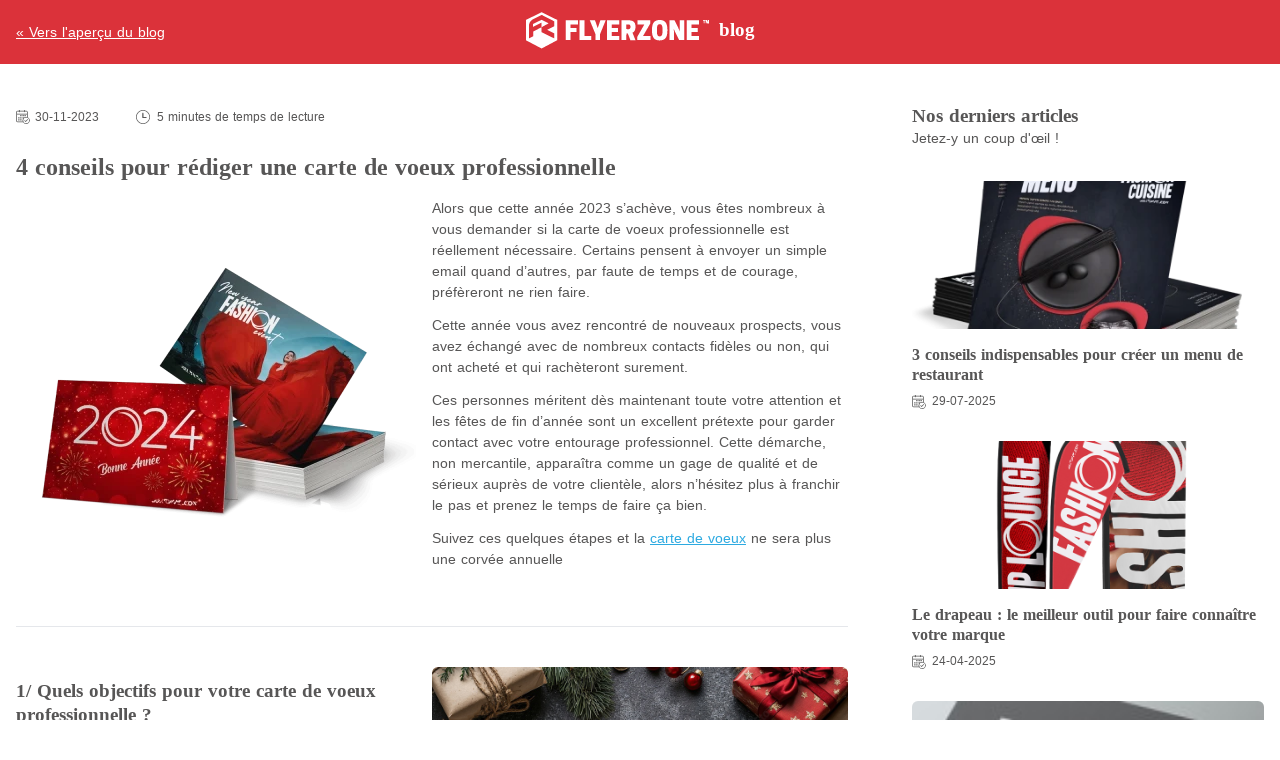

--- FILE ---
content_type: text/html; charset=utf-8
request_url: https://www.flyerzone.fr/blog/carte-de-voeux-professionnelle-4-etapes/
body_size: 15461
content:
<!doctype html>
<html data-n-head-ssr lang="fr-FR" data-n-head="%7B%22lang%22:%7B%22ssr%22:%22fr-FR%22%7D%7D">
  <head>
    <title>Carte de vœux pro : 4 conseils pour bien la rédiger - Flyerzone</title><meta data-n-head="ssr" charset="utf-8"><meta data-n-head="ssr" name="viewport" content="width=device-width,initial-scale=1"><meta data-n-head="ssr" data-hid="og:image" property="og:image" content="https://cdn.simianprint.nl/simian/logos/fz.svg"><meta data-n-head="ssr" data-hid="og:site_name" property="og:site_name" content="Flyerzone"><meta data-n-head="ssr" data-hid="og:locale" property="og:locale" content="fr-FR"><meta data-n-head="ssr" data-hid="description" name="description" content="Boostez votre image avec une carte de vœux pro réussie : 4 astuces clés pour bien formuler vos vœux et marquer les esprits."><meta data-n-head="ssr" data-hid="og:title" property="og:title" content="Carte de vœux pro : 4 conseils pour bien la rédiger - Flyerzone"><meta data-n-head="ssr" data-hid="og:description" property="og:description" content="Boostez votre image avec une carte de vœux pro réussie : 4 astuces clés pour bien formuler vos vœux et marquer les esprits."><base href="/blog/"><link data-n-head="ssr" rel="icon" type="image/x-icon" href="/favicon-fz.ico"><link data-n-head="ssr" rel="canonical" href="https://www.flyerzone.fr/blog/carte-de-voeux-professionnelle-4-etapes"><script data-n-head="ssr" data-hid="gtm-script">window._gtm_init||(window._gtm_init=1,function(t,e,n,a,o){t[n]=1==t[n]||"yes"==e[n]||1==e[n]||1==e.msDoNotTrack||t[a]&&t[a][o]&&t[a][o]()?1:0}(window,navigator,"doNotTrack","external","msTrackingProtectionEnabled"),function(a,o,i,g,m){a[m]={},a._gtm_inject=function(t){var e,n;a.doNotTrack||a[m][t]||(a[m][t]=1,a[g]=a[g]||[],a[g].push({"gtm.start":(new Date).getTime(),event:"gtm.js"}),e=o.getElementsByTagName(i)[0],(n=o.createElement(i)).async=!0,n.src="https://www.googletagmanager.com/gtm.js?id="+t,e.parentNode.insertBefore(n,e))},a._gtm_inject("GTM-57N23D2")}(window,document,"script","dataLayer","_gtm_ids"))</script><script data-n-head="ssr" type="application/ld+json">{"@context":"https://schema.org","@type":"BlogPosting","headline":"4 conseils pour rédiger une carte de voeux professionnelle","image":"https://cdn.simianprint.nl/flyerzone/productafbeeldingen/fashion/400x400_fz-fashion-nieuwjaarskaarten.webp","datePublished":"30-11-2023","dateModified":"NaN-NaN-NaN","description":"Boostez votre image avec une carte de vœux pro réussie : 4 astuces clés pour bien formuler vos vœux et marquer les esprits.","author":{"@type":"Person","name":"Fabrice Sciangula"},"inLanguage":"fr-FR"}</script><link rel="preload" href="/blog/_nuxt/9691662.js" as="script"><link rel="preload" href="/blog/_nuxt/68a65d4.js" as="script"><link rel="preload" href="/blog/_nuxt/7750525.js" as="script"><link rel="preload" href="/blog/_nuxt/6dc24ba.js" as="script"><link rel="preload" href="/blog/_nuxt/253de3e.js" as="script"><link rel="preload" href="/blog/_nuxt/a49f5a9.js" as="script"><style data-vue-ssr-id="65b97e00:0 1c57ee10:0 0e1abe7c:0 3354e033:0 70407aeb:0 f2641e4c:0 7637a3a5:0">/*! tailwindcss v2.2.19 | MIT License | https://tailwindcss.com*//*! modern-normalize v1.1.0 | MIT License | https://github.com/sindresorhus/modern-normalize */*,::after,::before{box-sizing:border-box}html{-moz-tab-size:4;-o-tab-size:4;tab-size:4}html{line-height:1.15;-webkit-text-size-adjust:100%}body{margin:0}body{font-family:system-ui,-apple-system,'Segoe UI',Roboto,Helvetica,Arial,sans-serif,'Apple Color Emoji','Segoe UI Emoji'}hr{height:0;color:inherit}abbr[title]{-webkit-text-decoration:underline dotted;text-decoration:underline dotted}b,strong{font-weight:bolder}code,kbd,pre,samp{font-family:ui-monospace,SFMono-Regular,Consolas,'Liberation Mono',Menlo,monospace;font-size:1em}small{font-size:80%}sub,sup{font-size:75%;line-height:0;position:relative;vertical-align:baseline}sub{bottom:-.25em}sup{top:-.5em}table{text-indent:0;border-color:inherit}button,input,optgroup,select,textarea{font-family:inherit;font-size:100%;line-height:1.15;margin:0}button,select{text-transform:none}[type=button],[type=reset],button{-webkit-appearance:button}::-moz-focus-inner{border-style:none;padding:0}legend{padding:0}progress{vertical-align:baseline}::-webkit-inner-spin-button,::-webkit-outer-spin-button{height:auto}[type=search]{-webkit-appearance:textfield;outline-offset:-2px}::-webkit-search-decoration{-webkit-appearance:none}::-webkit-file-upload-button{-webkit-appearance:button;font:inherit}summary{display:list-item}blockquote,dd,dl,figure,h1,h2,h3,h4,h5,h6,hr,p,pre{margin:0}button{background-color:transparent;background-image:none}fieldset{margin:0;padding:0}ol,ul{list-style:none;margin:0;padding:0}html{font-family:Open Sans;line-height:1.5}body{font-family:inherit;line-height:inherit}*,::after,::before{box-sizing:border-box;border-width:0;border-style:solid;border-color:currentColor}hr{border-top-width:1px}img{border-style:solid}textarea{resize:vertical}input::-moz-placeholder,textarea::-moz-placeholder{opacity:1;color:#9ca3af}input::placeholder,textarea::placeholder{opacity:1;color:#9ca3af}button{cursor:pointer}table{border-collapse:collapse}h1,h2,h3,h4,h5,h6{font-size:inherit;font-weight:inherit}a{color:inherit;text-decoration:inherit}button,input,optgroup,select,textarea{padding:0;line-height:inherit;color:inherit}code,kbd,pre,samp{font-family:ui-monospace,SFMono-Regular,Menlo,Monaco,Consolas,"Liberation Mono","Courier New",monospace}audio,canvas,embed,iframe,img,object,svg,video{display:block;vertical-align:middle}img,video{max-width:100%;height:auto}[hidden]{display:none}*,::after,::before{--tw-border-opacity:1;border-color:rgba(229,231,235,var(--tw-border-opacity))}.container{width:100%;margin-right:auto;margin-left:auto}@media (min-width:100%){.container{max-width:100%}}@media (min-width:1024px){.container{max-width:1024px}}@media (min-width:1280px){.container{max-width:1280px}}.static{position:static}.fixed{position:fixed}.absolute{position:absolute}.relative{position:relative}.sticky{position:sticky}.top-0{top:0}.top-12{top:3rem}.top-14{top:3.5rem}.-top-1{top:-.25rem}.top-1\/2{top:50%}.right-0{right:0}.-right-1{right:-.25rem}.bottom-0{bottom:0}.left-0{left:0}.left-3{left:.75rem}.left-11{left:2.75rem}.left-1\/2{left:50%}.z-1{z-index:1}.z-2{z-index:2}.z-10{z-index:10}.z-20{z-index:20}.z-30{z-index:30}.z-60{z-index:60}.z-70{z-index:70}.order-last{order:9999}.col-span-12{grid-column:span 12/span 12}.float-left{float:left}.m-0{margin:0}.m-1{margin:.25rem}.m-4{margin:1rem}.-m-px{margin:-1px}.mx-1{margin-left:.25rem;margin-right:.25rem}.mx-3{margin-left:.75rem;margin-right:.75rem}.mx-auto{margin-left:auto;margin-right:auto}.my-2{margin-top:.5rem;margin-bottom:.5rem}.my-3{margin-top:.75rem;margin-bottom:.75rem}.my-4{margin-top:1rem;margin-bottom:1rem}.my-6{margin-top:1.5rem;margin-bottom:1.5rem}.mt-0{margin-top:0}.mt-1{margin-top:.25rem}.mt-2{margin-top:.5rem}.mt-3{margin-top:.75rem}.mt-4{margin-top:1rem}.mt-6{margin-top:1.5rem}.mt-8{margin-top:2rem}.mt-16{margin-top:4rem}.mt-auto{margin-top:auto}.mt-0\.5{margin-top:.125rem}.-mt-0{margin-top:0}.-mt-px{margin-top:-1px}.-mt-0\.5{margin-top:-.125rem}.mr-0{margin-right:0}.mr-1{margin-right:.25rem}.mr-2{margin-right:.5rem}.mr-6{margin-right:1.5rem}.mr-0\.5{margin-right:.125rem}.mr-1\.5{margin-right:.375rem}.mb-0{margin-bottom:0}.mb-1{margin-bottom:.25rem}.mb-2{margin-bottom:.5rem}.mb-4{margin-bottom:1rem}.mb-6{margin-bottom:1.5rem}.mb-8{margin-bottom:2rem}.mb-0\.5{margin-bottom:.125rem}.mb-2\.5{margin-bottom:.625rem}.ml-0{margin-left:0}.ml-1{margin-left:.25rem}.ml-2{margin-left:.5rem}.ml-4{margin-left:1rem}.ml-8{margin-left:2rem}.ml-auto{margin-left:auto}.ml-px{margin-left:1px}.ml-0\.5{margin-left:.125rem}.-ml-px{margin-left:-1px}.block{display:block}.inline-block{display:inline-block}.inline{display:inline}.flex{display:flex}.inline-flex{display:inline-flex}.table{display:table}.grid{display:grid}.hidden{display:none}.h-0{height:0}.h-2{height:.5rem}.h-3{height:.75rem}.h-4{height:1rem}.h-5{height:1.25rem}.h-6{height:1.5rem}.h-7{height:1.75rem}.h-8{height:2rem}.h-10{height:2.5rem}.h-12{height:3rem}.h-14{height:3.5rem}.h-15{height:3.75rem}.h-16{height:4rem}.h-20{height:5rem}.h-px{height:1px}.h-2\.5{height:.625rem}.h-3\.5{height:.875rem}.h-full{height:100%}.h-screen{height:100vh}.w-2{width:.5rem}.w-3{width:.75rem}.w-4{width:1rem}.w-5{width:1.25rem}.w-6{width:1.5rem}.w-7{width:1.75rem}.w-8{width:2rem}.w-10{width:2.5rem}.w-12{width:3rem}.w-14{width:3.5rem}.w-16{width:4rem}.w-2\.5{width:.625rem}.w-3\.5{width:.875rem}.w-1\/4{width:25%}.w-4\/5{width:80%}.w-full{width:100%}.flex-1{flex:1 1 0%}.table-fixed{table-layout:fixed}.border-separate{border-collapse:separate}.origin-top{transform-origin:top}.transform{--tw-translate-x:0;--tw-translate-y:0;--tw-rotate:0;--tw-skew-x:0;--tw-skew-y:0;--tw-scale-x:1;--tw-scale-y:1;transform:translateX(var(--tw-translate-x)) translateY(var(--tw-translate-y)) rotate(var(--tw-rotate)) skewX(var(--tw-skew-x)) skewY(var(--tw-skew-y)) scaleX(var(--tw-scale-x)) scaleY(var(--tw-scale-y))}.translate-x-6{--tw-translate-x:1.5rem}.-translate-x-1\/2{--tw-translate-x:-50%}.-translate-y-1\/2{--tw-translate-y:-50%}.rotate-180{--tw-rotate:180deg}.scale-y-0{--tw-scale-y:0}@keyframes spin{to{transform:rotate(360deg)}}@keyframes ping{100%,75%{transform:scale(2);opacity:0}}@keyframes pulse{50%{opacity:.5}}@keyframes bounce{0%,100%{transform:translateY(-25%);animation-timing-function:cubic-bezier(.8,0,1,1)}50%{transform:none;animation-timing-function:cubic-bezier(0,0,.2,1)}}.cursor-default{cursor:default}.cursor-pointer{cursor:pointer}.cursor-not-allowed{cursor:not-allowed}.select-none{-webkit-user-select:none;-moz-user-select:none;user-select:none}.appearance-none{-webkit-appearance:none;-moz-appearance:none;appearance:none}.grid-cols-12{grid-template-columns:repeat(12,minmax(0,1fr))}.flex-col{flex-direction:column}.flex-wrap{flex-wrap:wrap}.items-center{align-items:center}.justify-center{justify-content:center}.justify-between{justify-content:space-between}.gap-1{gap:.25rem}.gap-2{gap:.5rem}.gap-4{gap:1rem}.gap-8{gap:2rem}.gap-12{gap:3rem}.gap-x-4{-moz-column-gap:1rem;column-gap:1rem}.gap-y-6{row-gap:1.5rem}.self-center{align-self:center}.overflow-auto{overflow:auto}.overflow-hidden{overflow:hidden}.overflow-x-auto{overflow-x:auto}.overflow-y-auto{overflow-y:auto}.overflow-y-hidden{overflow-y:hidden}.whitespace-nowrap{white-space:nowrap}.rounded-none{border-radius:0}.rounded-md{border-radius:.375rem}.rounded-xl{border-radius:.75rem}.rounded-full{border-radius:9999px}.rounded-t-md{border-top-left-radius:.375rem;border-top-right-radius:.375rem}.rounded-r-md{border-top-right-radius:.375rem;border-bottom-right-radius:.375rem}.rounded-b-md{border-bottom-right-radius:.375rem;border-bottom-left-radius:.375rem}.rounded-b-xl{border-bottom-right-radius:.75rem;border-bottom-left-radius:.75rem}.rounded-l-md{border-top-left-radius:.375rem;border-bottom-left-radius:.375rem}.rounded-l-full{border-top-left-radius:9999px;border-bottom-left-radius:9999px}.rounded-tl-md{border-top-left-radius:.375rem}.rounded-tr-md{border-top-right-radius:.375rem}.rounded-bl-none{border-bottom-left-radius:0}.border-8{border-width:8px}.border{border-width:1px}.border-t{border-top-width:1px}.border-b-4{border-bottom-width:4px}.border-b{border-bottom-width:1px}.border-white{--tw-border-opacity:1;border-color:rgba(255,255,255,var(--tw-border-opacity))}.border-red-600{--tw-border-opacity:1;border-color:rgba(220,38,38,var(--tw-border-opacity))}.border-tertiary{--tw-border-opacity:1;border-color:rgba(63,70,80,var(--tw-border-opacity))}.bg-white{--tw-bg-opacity:1;background-color:rgba(255,255,255,var(--tw-bg-opacity))}.bg-gray-200{--tw-bg-opacity:1;background-color:rgba(229,231,235,var(--tw-bg-opacity))}.bg-gray-300{--tw-bg-opacity:1;background-color:rgba(209,213,219,var(--tw-bg-opacity))}.bg-gray-light{--tw-bg-opacity:1;background-color:rgba(246,246,246,var(--tw-bg-opacity))}.bg-green{--tw-bg-opacity:1;background-color:rgba(52,173,104,var(--tw-bg-opacity))}.bg-blue{--tw-bg-opacity:1;background-color:rgba(45,170,225,var(--tw-bg-opacity))}.bg-primary{--tw-bg-opacity:1;background-color:rgba(219,50,58,var(--tw-bg-opacity))}.bg-secondary{--tw-bg-opacity:1;background-color:rgba(52,173,104,var(--tw-bg-opacity))}.bg-tertiary-light{--tw-bg-opacity:1;background-color:rgba(237,237,237,var(--tw-bg-opacity))}.bg-tertiary{--tw-bg-opacity:1;background-color:rgba(63,70,80,var(--tw-bg-opacity))}.hover\:bg-white:hover{--tw-bg-opacity:1;background-color:rgba(255,255,255,var(--tw-bg-opacity))}.hover\:bg-gray-200:hover{--tw-bg-opacity:1;background-color:rgba(229,231,235,var(--tw-bg-opacity))}.hover\:bg-gray-300:hover{--tw-bg-opacity:1;background-color:rgba(209,213,219,var(--tw-bg-opacity))}.hover\:bg-red-600:hover{--tw-bg-opacity:1;background-color:rgba(220,38,38,var(--tw-bg-opacity))}.hover\:bg-green-dark:hover{--tw-bg-opacity:1;background-color:rgba(35,147,83,var(--tw-bg-opacity))}.hover\:bg-blue-dark:hover{--tw-bg-opacity:1;background-color:rgba(20,145,200,var(--tw-bg-opacity))}.hover\:bg-secondary-dark:hover{--tw-bg-opacity:1;background-color:rgba(35,147,83,var(--tw-bg-opacity))}.hover\:bg-tertiary-light:hover{--tw-bg-opacity:1;background-color:rgba(237,237,237,var(--tw-bg-opacity))}.hover\:bg-tertiary:hover{--tw-bg-opacity:1;background-color:rgba(63,70,80,var(--tw-bg-opacity))}.hover\:bg-tertiary-dark:hover{--tw-bg-opacity:1;background-color:rgba(41,45,51,var(--tw-bg-opacity))}.fill-current{fill:currentColor}.p-0{padding:0}.p-1{padding:.25rem}.p-2{padding:.5rem}.p-4{padding:1rem}.px-1{padding-left:.25rem;padding-right:.25rem}.px-2{padding-left:.5rem;padding-right:.5rem}.px-3{padding-left:.75rem;padding-right:.75rem}.px-4{padding-left:1rem;padding-right:1rem}.px-5{padding-left:1.25rem;padding-right:1.25rem}.px-6{padding-left:1.5rem;padding-right:1.5rem}.px-2\.5{padding-left:.625rem;padding-right:.625rem}.py-0{padding-top:0;padding-bottom:0}.py-1{padding-top:.25rem;padding-bottom:.25rem}.py-2{padding-top:.5rem;padding-bottom:.5rem}.py-3{padding-top:.75rem;padding-bottom:.75rem}.py-6{padding-top:1.5rem;padding-bottom:1.5rem}.py-0\.5{padding-top:.125rem;padding-bottom:.125rem}.py-1\.5{padding-top:.375rem;padding-bottom:.375rem}.py-2\.5{padding-top:.625rem;padding-bottom:.625rem}.pt-2{padding-top:.5rem}.pt-3{padding-top:.75rem}.pt-4{padding-top:1rem}.pr-3{padding-right:.75rem}.pb-2{padding-bottom:.5rem}.pb-3{padding-bottom:.75rem}.pb-4{padding-bottom:1rem}.pl-3{padding-left:.75rem}.pl-8{padding-left:2rem}.pl-11{padding-left:2.75rem}.text-left{text-align:left}.text-center{text-align:center}.font-serif{font-family:Roboto Slab}.text-xs{font-size:.75rem;line-height:1rem}.text-sm{font-size:.875rem;line-height:1.25rem}.text-base{font-size:1rem;line-height:1.5rem}.text-lg{font-size:1.125rem;line-height:1.75rem}.font-bold{font-weight:700}.leading-5{line-height:1.25rem}.text-white{--tw-text-opacity:1;color:rgba(255,255,255,var(--tw-text-opacity))}.text-gray-400{--tw-text-opacity:1;color:rgba(156,163,175,var(--tw-text-opacity))}.text-gray{--tw-text-opacity:1;color:rgba(87,86,86,var(--tw-text-opacity))}.text-red-600{--tw-text-opacity:1;color:rgba(220,38,38,var(--tw-text-opacity))}.text-green{--tw-text-opacity:1;color:rgba(52,173,104,var(--tw-text-opacity))}.text-blue{--tw-text-opacity:1;color:rgba(45,170,225,var(--tw-text-opacity))}.text-primary{--tw-text-opacity:1;color:rgba(219,50,58,var(--tw-text-opacity))}.text-secondary{--tw-text-opacity:1;color:rgba(52,173,104,var(--tw-text-opacity))}.text-tertiary{--tw-text-opacity:1;color:rgba(63,70,80,var(--tw-text-opacity))}.text-orange{--tw-text-opacity:1;color:rgba(255,126,0,var(--tw-text-opacity))}.hover\:text-white:hover{--tw-text-opacity:1;color:rgba(255,255,255,var(--tw-text-opacity))}.hover\:text-gray:hover{--tw-text-opacity:1;color:rgba(87,86,86,var(--tw-text-opacity))}.hover\:text-blue:hover{--tw-text-opacity:1;color:rgba(45,170,225,var(--tw-text-opacity))}.hover\:text-tertiary:hover{--tw-text-opacity:1;color:rgba(63,70,80,var(--tw-text-opacity))}.focus\:text-tertiary:focus{--tw-text-opacity:1;color:rgba(63,70,80,var(--tw-text-opacity))}.no-underline{text-decoration:none}.hover\:underline:hover{text-decoration:underline}.opacity-0{opacity:0}.opacity-40{opacity:.4}.opacity-50{opacity:.5}.opacity-75{opacity:.75}.opacity-100{opacity:1}*,::after,::before{--tw-shadow:0 0 #0000}.shadow-md{--tw-shadow:0 4px 6px -1px rgba(0, 0, 0, 0.1),0 2px 4px -1px rgba(0, 0, 0, 0.06);box-shadow:var(--tw-ring-offset-shadow,0 0 #0000),var(--tw-ring-shadow,0 0 #0000),var(--tw-shadow)}.focus\:shadow-none:focus{--tw-shadow:0 0 #0000;box-shadow:var(--tw-ring-offset-shadow,0 0 #0000),var(--tw-ring-shadow,0 0 #0000),var(--tw-shadow)}.outline-none{outline:2px solid transparent;outline-offset:2px}.focus\:outline-none:focus{outline:2px solid transparent;outline-offset:2px}*,::after,::before{--tw-ring-inset:var(--tw-empty, );/*!*//*!*/--tw-ring-offset-width:0px;--tw-ring-offset-color:#fff;--tw-ring-color:rgba(59, 130, 246, 0.5);--tw-ring-offset-shadow:0 0 #0000;--tw-ring-shadow:0 0 #0000}.filter{--tw-blur:var(--tw-empty, );/*!*//*!*/--tw-brightness:var(--tw-empty, );/*!*//*!*/--tw-contrast:var(--tw-empty, );/*!*//*!*/--tw-grayscale:var(--tw-empty, );/*!*//*!*/--tw-hue-rotate:var(--tw-empty, );/*!*//*!*/--tw-invert:var(--tw-empty, );/*!*//*!*/--tw-saturate:var(--tw-empty, );/*!*//*!*/--tw-sepia:var(--tw-empty, );/*!*//*!*/--tw-drop-shadow:var(--tw-empty, );/*!*//*!*/filter:var(--tw-blur) var(--tw-brightness) var(--tw-contrast) var(--tw-grayscale) var(--tw-hue-rotate) var(--tw-invert) var(--tw-saturate) var(--tw-sepia) var(--tw-drop-shadow)}.blur-sm{--tw-blur:blur(4px)}.blur{--tw-blur:blur(8px)}.brightness-75{--tw-brightness:brightness(.75)}.invert{--tw-invert:invert(100%)}.sepia{--tw-sepia:sepia(100%)}.transition-all{transition-property:all;transition-timing-function:cubic-bezier(.4,0,.2,1);transition-duration:150ms}.transition{transition-property:background-color,border-color,color,fill,stroke,opacity,box-shadow,transform,filter,-webkit-backdrop-filter;transition-property:background-color,border-color,color,fill,stroke,opacity,box-shadow,transform,filter,backdrop-filter;transition-property:background-color,border-color,color,fill,stroke,opacity,box-shadow,transform,filter,backdrop-filter,-webkit-backdrop-filter;transition-timing-function:cubic-bezier(.4,0,.2,1);transition-duration:150ms}.duration-100{transition-duration:.1s}.duration-200{transition-duration:.2s}.duration-300{transition-duration:.3s}.ease-in{transition-timing-function:cubic-bezier(.4,0,1,1)}.ease-out{transition-timing-function:cubic-bezier(0,0,.2,1)}.svg-normal{filter:invert(34%) sepia(17%) saturate(5%) hue-rotate(320deg) brightness(84%) contrast(79%)}.svg-blue{filter:invert(60%) sepia(49%) saturate(1777%) hue-rotate(167deg) brightness(93%) contrast(90%)}.svg-green{filter:invert(45%) sepia(46%) saturate(635%) hue-rotate(93deg) brightness(93%) contrast(94%)}.svg-orange{filter:invert(52%) sepia(15%) saturate(6052%) hue-rotate(0) brightness(104%) contrast(105%)}.svg-white{filter:brightness(0) invert(1)}.svg-red{filter:invert(28%) sepia(91%) saturate(2096%) hue-rotate(342deg) brightness(84%) contrast(105%)}.svg-gray{filter:invert(89%) sepia(0) saturate(411%) hue-rotate(139deg) brightness(89%) contrast(82%)}.svg-tertiary{filter:invert(24%) sepia(14%) saturate(562%) hue-rotate(176deg) brightness(94%) contrast(86%)}@media (min-width:640px){.sm\:order-none{order:0}.sm\:col-span-6{grid-column:span 6/span 6}.sm\:mt-0{margin-top:0}.sm\:block{display:block}.sm\:flex{display:flex}.sm\:h-16{height:4rem}.sm\:w-1\/2{width:50%}.sm\:w-1\/3{width:33.333333%}.sm\:w-2\/3{width:66.666667%}.sm\:w-1\/4{width:25%}.sm\:w-2\/4{width:50%}.sm\:w-3\/4{width:75%}.sm\:w-1\/12{width:8.333333%}.sm\:w-2\/12{width:16.666667%}.sm\:w-3\/12{width:25%}.sm\:w-4\/12{width:33.333333%}.sm\:w-5\/12{width:41.666667%}.sm\:w-6\/12{width:50%}.sm\:w-7\/12{width:58.333333%}.sm\:w-8\/12{width:66.666667%}.sm\:w-9\/12{width:75%}.sm\:w-10\/12{width:83.333333%}.sm\:w-11\/12{width:91.666667%}.sm\:flex-row{flex-direction:row}.sm\:flex-wrap{flex-wrap:wrap}.sm\:items-center{align-items:center}.sm\:justify-between{justify-content:space-between}.sm\:overflow-x-hidden{overflow-x:hidden}.sm\:pt-0{padding-top:0}.sm\:pt-4{padding-top:1rem}.sm\:pb-0{padding-bottom:0}.sm\:text-left{text-align:left}.sm\:text-sm{font-size:.875rem;line-height:1.25rem}.sm\:text-lg{font-size:1.125rem;line-height:1.75rem}.sm\:text-2xl{font-size:1.5rem;line-height:2rem}}@media (min-width:768px){.md\:col-span-4{grid-column:span 4/span 4}.md\:mx-auto{margin-left:auto;margin-right:auto}.md\:mb-4{margin-bottom:1rem}.md\:ml-4{margin-left:1rem}.md\:block{display:block}.md\:flex{display:flex}.md\:hidden{display:none}.md\:h-16{height:4rem}.md\:w-auto{width:auto}.md\:w-1\/3{width:33.333333%}.md\:w-1\/4{width:25%}.md\:w-3\/4{width:75%}.md\:justify-end{justify-content:flex-end}.md\:pl-8{padding-left:2rem}.md\:text-left{text-align:left}.md\:text-base{font-size:1rem;line-height:1.5rem}}@media (min-width:1024px){.lg\:col-span-3{grid-column:span 3/span 3}.lg\:mr-2{margin-right:.5rem}.lg\:ml-2{margin-left:.5rem}.lg\:inline-block{display:inline-block}.lg\:w-1\/2{width:50%}.lg\:w-2\/3{width:66.666667%}.lg\:w-1\/4{width:25%}.lg\:w-7\/12{width:58.333333%}.lg\:border-b-4{border-bottom-width:4px}.lg\:pl-12{padding-left:3rem}}@media (min-width:1280px){.xl\:w-1\/2{width:50%}.xl\:pl-16{padding-left:4rem}}*,:after,:before{box-sizing:border-box;margin:0}:focus:not(:focus-visible){outline:0;box-shadow:none}.focus-visible:focus:not(:focus-visible):not(input):not(textarea),:focus:not(input):not(textarea):not(select){outline:0;box-shadow:0 0 0 .1rem #0094cb}input.focus-visible:focus:not(:focus-visible),input:focus,select.focus-visible:focus:not(:focus-visible),select:focus,textarea.focus-visible:focus:not(:focus-visible),textarea:focus{outline:0;box-shadow:0 1px 3px 0 rgba(0,0,0,.1),0 1px 2px -1px rgba(0,0,0,.1)}input:not(.has-arrows)::-webkit-inner-spin-button,input:not(.has-arrows)::-webkit-outer-spin-button{-webkit-appearance:none;margin:0}input:not(.has-arrows)[type=number]{-moz-appearance:textfield}html{color:#575656;font-family:"Open Sans",sans-serif;font-size:16px;word-spacing:1px;-ms-text-size-adjust:100%;-webkit-text-size-adjust:100%;-moz-osx-font-smoothing:grayscale;-webkit-font-smoothing:antialiased;box-sizing:border-box;scroll-behavior:smooth}.h2,.h3,.h4,h1,h2,h3,h4 .h1{font-family:"Roboto Slab",serif;font-weight:700!important;line-height:1.25!important}.h1,h1{margin-bottom:1rem;font-size:1.5rem}.h3,.h4,h2,h3,h4 .h2{margin-bottom:.5rem}.h2,h2{font-size:1.2rem}.h3,h3{font-size:1.1rem}p{font-size:.875rem}a{cursor:pointer;text-decoration:underline}a:hover{text-decoration:none}.row{scroll-snap-type:x mandatory}.child{scroll-snap-align:start}.row::-webkit-scrollbar{height:4px}.row{scrollbar-width:thin;scrollbar-color:#2daae1}.row::-webkit-scrollbar-track{background:#f6f6f6}.row::-webkit-scrollbar-thumb{background-color:#2daae1;border-radius:5px}.text-xxs{font-size:.7rem}@media screen and (min-width:960px){html{width:100vw;overflow-x:hidden}}.container-db{width:100%}@media (min-width:768px){.container-db{max-width:640px}}@media (min-width:1024px){.container-db{max-width:768px}}@media (min-width:1280px){.container-db{max-width:1024px}}@media (min-width:1760px){.container-db{max-width:1280px}}details>summary .details-marker{display:none}@font-face{font-family:"Open Sans";font-style:normal;font-weight:400;font-display:swap;src:local(""),url(/blog/_nuxt/fonts/open-sans-v34-latin-regular.a1535f4.woff2) format("woff2"),url(/blog/_nuxt/fonts/open-sans-v34-latin-regular.7958f4e.woff) format("woff")}@font-face{font-family:"Open Sans";font-style:normal;font-weight:700;font-display:swap;src:local(""),url(/blog/_nuxt/fonts/open-sans-v34-latin-700.b245bc8.woff2) format("woff2"),url(/blog/_nuxt/fonts/open-sans-v34-latin-700.2867e72.woff) format("woff")}@font-face{font-family:"Roboto Slab";font-style:normal;font-weight:700;font-display:swap;src:local(""),url(/blog/_nuxt/fonts/roboto-slab-v24-latin-700.9738eff.woff2) format("woff2"),url(/blog/_nuxt/fonts/roboto-slab-v24-latin-700.24515cb.woff) format("woff")}.nuxt-progress{position:fixed;top:0;left:0;right:0;height:2px;width:0;opacity:1;transition:width .1s,opacity .4s;background-color:#000;z-index:999999}.nuxt-progress.nuxt-progress-notransition{transition:none}.nuxt-progress-failed{background-color:red}.content h2,.content h3{margin-top:.75rem}.content ol,.content p,.content ul{margin-bottom:.75rem}.content a{--tw-text-opacity:1;color:rgba(45,170,225,var(--tw-text-opacity))}.hover\:svg-blue:hover:not(.has-color),.hover\:text-blue:hover img[src*=svg]:not(.has-color),.text-blue img[src*=svg]:not(.has-color),.text-tertiary img[src*=svg]:not(.has-color){filter:invert(60%) sepia(49%) saturate(1777%) hue-rotate(167deg) brightness(93%) contrast(90%)}.collapse>.content>div>div>p:last-child{margin:0}.content div[class^=w-]>:last-child:not(ul):not(ol),.content div[class^=w-]>ol,.content div[class^=w-]>ul{padding-bottom:0!important}.content ul{font-size:.875rem;line-height:1.25rem;list-style:inside disc}.content ol{font-size:.875rem;line-height:1.25rem;list-style-type:decimal}.content li.check,.content li.x,.content ul.check,.content ul.x{list-style:none}.content li:not(:first-child){margin-top:5px}.content ol li{margin-left:1.2rem}.content ul li{margin-left:1.4rem;text-indent:-1.25rem}.content ul.check li{margin-left:1.43rem;text-indent:-1.43rem}.content li.check:before,.content ul.check li:before{height:.9rem;width:.9rem;filter:invert(56%) sepia(35%) saturate(788%) hue-rotate(46deg) brightness(99%) contrast(93%);background-image:url(https://cdn.simianprint.nl/algemeen/iconen/check-circle.svg);margin-right:.5rem}.content li.check:before,.content li.x:before,.content ul.check li:before,.content ul.x li:before{content:"";display:inline-block;background-size:contain;background-repeat:no-repeat;margin-bottom:-.1rem}.content li.x:before,.content ul.x li:before{height:.7rem;width:.7rem;filter:invert(29%) sepia(47%) saturate(2126%) hue-rotate(333deg) brightness(103%) contrast(106%);background-image:url(https://cdn.simianprint.nl/algemeen/iconen/x.svg);margin-right:.6rem;margin-left:.1rem}.content img:not(.icon){border-radius:.375rem}.content img.icon{display:inline-block}.content .icon-small{margin-right:.125rem;margin-bottom:.125rem;height:1rem;width:1rem}.content .icon-medium{height:2rem;width:2rem}.content .icon-large{height:3rem;width:3rem}.content hr{margin-top:1rem;margin-bottom:1rem}.content .center{display:flex;justify-content:center}.content a[class*=btn-]{display:flex;justify-content:center;align-items:center;padding:.75rem 1.25rem;margin:1rem 0;transition-property:all;transition-duration:.2s;font-size:.875rem;line-height:1.25rem;font-weight:700;border-radius:9999px;-webkit-user-select:none;-moz-user-select:none;user-select:none;text-decoration:none}.content .btn-primary{--tw-bg-opacity:1;background-color:rgba(52,173,104,var(--tw-bg-opacity));color:#fff!important}.content .btn-primary:hover{--tw-bg-opacity:1;background-color:rgba(35,147,83,var(--tw-bg-opacity))}.content .btn-secondary{--tw-border-opacity:1;border-color:rgba(63,70,80,var(--tw-border-opacity));--tw-bg-opacity:1;background-color:rgba(255,255,255,var(--tw-bg-opacity));--tw-text-opacity:1;color:rgba(63,70,80,var(--tw-text-opacity))}.hover\:svg-blue:hover:not(.has-color),.hover\:text-blue:hover img[src*=svg]:not(.has-color),.text-blue img[src*=svg]:not(.has-color),.text-tertiary img[src*=svg]:not(.has-color){filter:invert(60%) sepia(49%) saturate(1777%) hue-rotate(167deg) brightness(93%) contrast(90%)}.content .btn-secondary:hover{--tw-bg-opacity:1;background-color:rgba(63,70,80,var(--tw-bg-opacity));--tw-text-opacity:1;color:rgba(255,255,255,var(--tw-text-opacity))}.hover\:svg-white:hover,.hover\:text-white:hover img[src*=svg],.text-white img[src*=svg]:not(.has-color){filter:brightness(0) invert(1)}.content.submission div[class^="lg:w-"]:not(.inner){margin-top:.75rem;margin-bottom:.75rem;display:flex;flex-direction:column;border-radius:.375rem;border-width:1px;padding-top:1rem}.content.submission div[class^="lg:w-"]>:last-child{margin-top:auto}.content.submission div[class^="lg:w-"]>:not(.bg-gray-light){padding-left:1rem;padding-right:1rem}.content.submission p.bg-gray-light{margin-bottom:0;padding:1rem}.content.submission h2{margin-top:1rem}.tabs{margin-bottom:1.5rem;display:flex;flex-wrap:wrap}.tabs label{z-index:1;margin-left:1px;cursor:pointer;border-top-left-radius:.375rem;border-top-right-radius:.375rem;border-bottom-width:1px;padding-left:.75rem;padding-right:.75rem;padding-top:1rem;padding-bottom:.75rem;transition-property:background-color,border-color,color,fill,stroke,opacity,box-shadow,transform,filter,-webkit-backdrop-filter;transition-property:background-color,border-color,color,fill,stroke,opacity,box-shadow,transform,filter,backdrop-filter;transition-property:background-color,border-color,color,fill,stroke,opacity,box-shadow,transform,filter,backdrop-filter,-webkit-backdrop-filter;transition-timing-function:cubic-bezier(.4,0,.2,1);transition-duration:150ms;transition-duration:.3s}.tabs label:hover{--tw-text-opacity:1;color:rgba(63,70,80,var(--tw-text-opacity))}.hover\:svg-blue:hover:not(.has-color),.hover\:text-blue:hover img[src*=svg]:not(.has-color),.text-blue img[src*=svg]:not(.has-color),.text-tertiary img[src*=svg]:not(.has-color){filter:invert(60%) sepia(49%) saturate(1777%) hue-rotate(167deg) brightness(93%) contrast(90%)}.tabs label:first-of-type{margin-left:.25rem}.tab-content{order:1;margin-top:-1px;width:100%;border-radius:.375rem;border-width:1px;padding:1rem}.tab-content,.tabs input[type=radio]{display:none}.tabs input[type=radio]:checked+label{border-bottom-width:4px;--tw-border-opacity:1;border-color:rgba(63,70,80,var(--tw-border-opacity));--tw-text-opacity:1;color:rgba(63,70,80,var(--tw-text-opacity))}.hover\:svg-blue:hover:not(.has-color),.hover\:text-blue:hover img[src*=svg]:not(.has-color),.text-blue img[src*=svg]:not(.has-color),.text-tertiary img[src*=svg]:not(.has-color){filter:invert(60%) sepia(49%) saturate(1777%) hue-rotate(167deg) brightness(93%) contrast(90%)}.tabs input[type=radio]:checked+label svg{filter:invert(24%) sepia(14%) saturate(562%) hue-rotate(176deg) brightness(94%) contrast(86%)}.tabs input[type=radio]:checked+label+.tab-content{display:block}details{margin-top:.5rem;margin-bottom:.5rem;-webkit-user-select:none;-moz-user-select:none;user-select:none;border-radius:.375rem;--tw-bg-opacity:1;background-color:rgba(246,246,246,var(--tw-bg-opacity));transition-property:background-color,border-color,color,fill,stroke,opacity,box-shadow,transform,filter,-webkit-backdrop-filter;transition-property:background-color,border-color,color,fill,stroke,opacity,box-shadow,transform,filter,backdrop-filter;transition-property:background-color,border-color,color,fill,stroke,opacity,box-shadow,transform,filter,backdrop-filter,-webkit-backdrop-filter;transition-timing-function:cubic-bezier(.4,0,.2,1);transition-duration:150ms;transition-duration:.2s}.content.submission div[class^="lg:w-"]>:not(details){padding-left:1rem;padding-right:1rem}.content.submission pdetails{margin-bottom:0;padding:1rem}details:hover,details[open]{--tw-bg-opacity:1;background-color:rgba(237,237,237,var(--tw-bg-opacity))}details[open] summary{font-weight:700}details>:not(summary){padding-left:1rem;padding-right:1rem}details>summary+*{margin-top:.5rem}summary{position:relative;display:flex;cursor:pointer;align-items:center;padding-left:1rem;padding-right:1rem;padding-top:.75rem;padding-bottom:.75rem;transition-property:background-color,border-color,color,fill,stroke,opacity,box-shadow,transform,filter,-webkit-backdrop-filter;transition-property:background-color,border-color,color,fill,stroke,opacity,box-shadow,transform,filter,backdrop-filter;transition-property:background-color,border-color,color,fill,stroke,opacity,box-shadow,transform,filter,backdrop-filter,-webkit-backdrop-filter;transition-timing-function:cubic-bezier(.4,0,.2,1);transition-duration:150ms;transition-duration:.2s}summary:after{margin-left:auto;height:1rem;width:1rem;transition-property:background-color,border-color,color,fill,stroke,opacity,box-shadow,transform,filter,-webkit-backdrop-filter;transition-property:background-color,border-color,color,fill,stroke,opacity,box-shadow,transform,filter,backdrop-filter;transition-property:background-color,border-color,color,fill,stroke,opacity,box-shadow,transform,filter,backdrop-filter,-webkit-backdrop-filter;transition-timing-function:cubic-bezier(.4,0,.2,1);transition-duration:150ms;transition-duration:.2s;filter:invert(34%) sepia(17%) saturate(5%) hue-rotate(320deg) brightness(84%) contrast(79%);content:"";background-image:url(https://cdn.simianprint.nl/algemeen/iconen/down.svg);background-size:contain;background-repeat:no-repeat}details[open]{padding-bottom:.25rem}details[open] summary:after,summary:hover:after{--tw-translate-x:0;--tw-translate-y:0;--tw-rotate:0;--tw-skew-x:0;--tw-skew-y:0;--tw-scale-x:1;--tw-scale-y:1;transform:translateX(var(--tw-translate-x)) translateY(var(--tw-translate-y)) rotate(var(--tw-rotate)) skewX(var(--tw-skew-x)) skewY(var(--tw-skew-y)) scaleX(var(--tw-scale-x)) scaleY(var(--tw-scale-y));--tw-rotate:180deg;filter:invert(24%) sepia(14%) saturate(562%) hue-rotate(176deg) brightness(94%) contrast(86%)}.embed-responsive{position:relative;display:block;height:0;overflow:hidden;border-radius:.375rem;padding:0}.embed-responsive-16by9{padding-bottom:56.25%}.embed-responsive-item{position:absolute;top:0;bottom:0;left:0;height:100%;width:100%;border-style:none}iframe{display:block;background-position:50% 50%}table{margin:0;margin-bottom:1rem;width:100%;table-layout:fixed;border-collapse:separate;border-radius:.375rem;padding:0;font-size:.875rem;line-height:1.25rem;border-spacing:0}table tr{padding:1rem}table tr:nth-child(odd){--tw-bg-opacity:1;background-color:rgba(246,246,246,var(--tw-bg-opacity))}.content.submission div[class^="lg:w-"]>:not(tabletr:nth-child(odd)){padding-left:1rem;padding-right:1rem}.content.submission ptable tr:nth-child(odd){margin-bottom:0;padding:1rem}table tr:not(:last-child){border-bottom-width:1px}table td,table th{padding:1rem;text-align:left}table :not(tfoot) tr:first-child td:first-child,table :not(tfoot) tr:first-child th:first-child{border-top-left-radius:.375rem;border-bottom-left-radius:0}table :not(tfoot) tr:first-child td:last-child,table :not(tfoot) tr:first-child th:last-child{border-top-right-radius:.375rem;border-bottom-right-radius:0}table :not(thead) tr:last-child td:first-child,table :not(thead) tr:last-child th:first-child{border-bottom-left-radius:.375rem}table thead tr:first-child td,table thead tr:first-child th{border-top-style:none}table thead tr:last-child td,table thead tr:last-child th{border-bottom-width:1px}table tr:first-child td,table tr:first-child th{border-top-style:none}table th{--tw-bg-opacity:1;background-color:rgba(246,246,246,var(--tw-bg-opacity));font-weight:700}.content.submission div[class^="lg:w-"]>:not(tableth){padding-left:1rem;padding-right:1rem}.content.submission ptable th{margin-bottom:0;padding:1rem}.collapse>.content table th,.collapse>.content table tr:nth-child(2n){--tw-bg-opacity:1;background-color:rgba(239,246,255,var(--tw-bg-opacity))}@media screen and (max-width:640px){table.table-responsive thead{border:none;clip:rect(0 0 0 0);position:absolute;margin:-1px;height:1px;width:1px;overflow:hidden;padding:0}table.table-responsive tr{display:block;border-bottom-width:1px;padding:0}table.table-responsive td{display:block;text-align:right}table.table-responsive td:before{content:attr(data-label);float:left;font-weight:700}table.table-responsive td:last-child{border-bottom:0}}.hover\:svg-blue:hover:not(.has-color),.hover\:text-blue:hover img[src*=svg]:not(.has-color),.text-blue img[src*=svg]:not(.has-color),.text-tertiary img[src*=svg]:not(.has-color){filter:invert(60%) sepia(49%) saturate(1777%) hue-rotate(167deg) brightness(93%) contrast(90%)}.hover\:svg-green:hover:not(.has-color),.hover\:text-green:hover img[src*=svg]:not(.has-color),.text-green img[src*=svg]:not(.has-color),.text-primary img[src*=svg]:not(.has-color){filter:invert(45%) sepia(46%) saturate(635%) hue-rotate(93deg) brightness(93%) contrast(94%)}.hover\:svg-orange:hover:not(.has-color),.hover\:text-orange:hover img[src*=svg]:not(.has-color),.text-orange img[src*=svg]:not(.has-color),.text-secondary img[src*=svg]:not(.has-color){filter:invert(52%) sepia(15%) saturate(6052%) hue-rotate(0) brightness(104%) contrast(105%)}.hover\:svg-white:hover,.hover\:text-white:hover img[src*=svg],.text-white img[src*=svg]:not(.has-color){filter:brightness(0) invert(1)}.hover\:svg-red:hover,.hover\:text-red-600:hover img[src*=svg],.text-red-600 img[src*=svg]:not(.has-color){filter:invert(28%) sepia(91%) saturate(2096%) hue-rotate(342deg) brightness(84%) contrast(105%)}.hide-scrollbar::-webkit-scrollbar{display:none}.hide-scrollbar{-ms-overflow-style:none;scrollbar-width:none}.Vue-Toastification__toast.Vue-Toastification__toast--error.top-right{--tw-bg-opacity:1;background-color:rgba(220,38,38,var(--tw-bg-opacity))}.Vue-Toastification__toast.Vue-Toastification__toast--success.top-right{--tw-bg-opacity:1;background-color:rgba(63,70,80,var(--tw-bg-opacity))}.icon-warning:before{content:"";display:inline-block;height:1.3rem;width:1.3rem;filter:invert(59%) sepia(8%) saturate(2577%) hue-rotate(314deg) brightness(112%) contrast(88%);background-image:url(https://cdn.simianprint.nl/algemeen/iconen/warning.svg);background-size:contain;background-repeat:no-repeat}.multiselect{min-height:50px!important}.multiselect input{border-radius:.375rem}.multiselect input:focus{--tw-shadow:0 0 #0000;box-shadow:var(--tw-ring-offset-shadow,0 0 #0000),var(--tw-ring-shadow,0 0 #0000),var(--tw-shadow)}.multiselect input::-moz-placeholder{font-size:.875rem;line-height:1.25rem}.multiselect input::placeholder{font-size:.875rem;line-height:1.25rem}.multiselect>.multiselect__tags{position:relative;display:flex;height:3.5rem;cursor:pointer;align-items:center;justify-content:center;border-radius:.375rem;--tw-bg-opacity:1;background-color:rgba(255,255,255,var(--tw-bg-opacity));padding-left:.75rem;padding-right:.75rem;outline:2px solid transparent;outline-offset:2px;transition-property:background-color,border-color,color,fill,stroke,opacity,box-shadow,transform,filter,-webkit-backdrop-filter;transition-property:background-color,border-color,color,fill,stroke,opacity,box-shadow,transform,filter,backdrop-filter;transition-property:background-color,border-color,color,fill,stroke,opacity,box-shadow,transform,filter,backdrop-filter,-webkit-backdrop-filter;transition-timing-function:cubic-bezier(.4,0,.2,1);transition-duration:150ms;transition-duration:.2s;min-width:56px}.multiselect>.multiselect__tags:hover{--tw-bg-opacity:1;background-color:rgba(237,237,237,var(--tw-bg-opacity));--tw-text-opacity:1;color:rgba(63,70,80,var(--tw-text-opacity))}.hover\:svg-blue:hover:not(.has-color),.hover\:text-blue:hover img[src*=svg]:not(.has-color),.text-blue img[src*=svg]:not(.has-color),.text-tertiary img[src*=svg]:not(.has-color){filter:invert(60%) sepia(49%) saturate(1777%) hue-rotate(167deg) brightness(93%) contrast(90%)}.multiselect>.multiselect__tags:hover{background-color:rgba(237,237,237,var(--tw-bg-opacity))}.multiselect__tags>.multiselect__single{margin-bottom:0;font-size:1rem;line-height:1.5rem}.multiselect__tags>.multiselect__input{margin-bottom:0;font-size:.875rem;line-height:1.25rem;font-size:1rem;line-height:1.5rem}.multiselect__tags>.multiselect__placeholder{margin-bottom:0;font-size:1rem;line-height:1.5rem}.multiselect__element>.multiselect__option--highlight:not(.multiselect__option--selected){--tw-bg-opacity:1;background-color:rgba(237,237,237,var(--tw-bg-opacity));--tw-text-opacity:1;color:rgba(63,70,80,var(--tw-text-opacity))}.hover\:svg-blue:hover:not(.has-color),.hover\:text-blue:hover img[src*=svg]:not(.has-color),.text-blue img[src*=svg]:not(.has-color),.text-tertiary img[src*=svg]:not(.has-color){filter:invert(60%) sepia(49%) saturate(1777%) hue-rotate(167deg) brightness(93%) contrast(90%)}.multiselect__element>.multiselect__option--highlight:not(.multiselect__option--selected){color:rgba(255,255,255,var(--tw-text-opacity))}.hover\:svg-white:hover,.hover\:text-white:hover img[src*=svg],.text-white img[src*=svg]:not(.has-color){filter:brightness(0) invert(1)}.hover\:svg-white:hover,.hover\:text-white:hover img[src*=svg],.text-white img[src*=svg]:not(.has-color){filter:brightness(0) invert(1)}.multiselect__option{display:block;padding:.5rem;transition-property:background-color,border-color,color,fill,stroke,opacity,box-shadow,transform,filter,-webkit-backdrop-filter;transition-property:background-color,border-color,color,fill,stroke,opacity,box-shadow,transform,filter,backdrop-filter;transition-property:background-color,border-color,color,fill,stroke,opacity,box-shadow,transform,filter,backdrop-filter,-webkit-backdrop-filter;transition-timing-function:cubic-bezier(.4,0,.2,1);transition-duration:150ms;transition-duration:.2s}.multiselect__content-wrapper{position:absolute;top:3.5rem;z-index:20;height:18rem;overflow:auto;border-bottom-right-radius:.375rem;border-bottom-left-radius:.375rem;--tw-bg-opacity:1;background-color:rgba(255,255,255,var(--tw-bg-opacity));min-width:3.5rem}.multiselect__content{display:block;height:100%;cursor:pointer;overflow:auto;overflow:auto;display:block!important}.info-content p:not(:last-child),.info-content ul{padding-bottom:.75rem}.info-content hr{margin-bottom:.75rem}.blog-card:hover>h3[data-v-67d2adac]{--tw-text-opacity:1;color:rgba(45,170,225,var(--tw-text-opacity))}a[data-v-67d2adac]{text-decoration:none}.text-std[data-v-67d2adac]{font-size:.8125rem}.visa-blue[data-v-0a9b2f90]{filter:invert(7%) sepia(94%) saturate(3371%) hue-rotate(236deg) brightness(95%) contrast(93%)}.youtube-red[data-v-0a9b2f90]:hover{filter:invert(10%) sepia(98%) saturate(7478%) hue-rotate(3deg) brightness(119%) contrast(111%)}.facebook-blue[data-v-0a9b2f90]:hover{filter:invert(40%) sepia(6%) saturate(7480%) hue-rotate(185deg) brightness(89%) contrast(79%)}.instagram-pink[data-v-0a9b2f90]:hover{filter:invert(29%) sepia(73%) saturate(3310%) hue-rotate(322deg) brightness(92%) contrast(91%)}.twitter-blue[data-v-0a9b2f90]:hover{filter:invert(48%) sepia(87%) saturate(1610%) hue-rotate(176deg) brightness(99%) contrast(92%)}</style><link rel="preload" href="/blog/_nuxt/static/1753887908/carte-de-voeux-professionnelle-4-etapes/state.js" as="script"><link rel="preload" href="/blog/_nuxt/static/1753887908/carte-de-voeux-professionnelle-4-etapes/payload.js" as="script"><link rel="preload" href="/blog/_nuxt/static/1753887908/manifest.js" as="script">
  </head>
  <body>
    <noscript data-n-head="ssr" data-hid="gtm-noscript" data-pbody="true"><iframe src="https://www.googletagmanager.com/ns.html?id=GTM-57N23D2&" height="0" width="0" style="display:none;visibility:hidden" title="gtm"></iframe></noscript><div data-server-rendered="true" id="__nuxt"><!----><div id="__layout"><div><div class="vue-portal-target"></div> <header class="bg-primary z-10 sticky top-0"><div class="container px-4"><div class="sm:flex sm:items-center text-center sm:text-left h-20 sm:h-16 text-white"><div class="flex-1 text-xs sm:text-sm pt-3 pb-2 sm:pt-0 sm:pb-0"><a href="/blog/" class="nuxt-link-active">
          « Vers l'aperçu du blog
        </a></div> <a href="/blog/" class="block no-underline pb-4 sm:pt-4 nuxt-link-active"><div><svg xmlns="http://www.w3.org/2000/svg" width="185" height="40" class="fill-current text-white inline"><style>.st0{fill:#fff}</style><g id="surface1"><path d="M52.9 8.3v4.2h-7.5v3.4h6.2v4.2h-6.2v8h-4.7V8.3h12.2zm1.7 19.8V8.3h4.8V24h6.8v4.1H54.6zm20.5 0h-4.7V22L64.8 8.3H70l2.7 7.8 2.7-7.8h5.3L75.1 22v6.1zM94.3 8.3v4.2h-7.5v3.4H93v4.2h-6.2V24h7.5v4.1H82.1V8.3h12.2zm9.2 8.9c.9 0 2-.4 2-2.3v-.2c0-1.9-1.1-2.3-2-2.3h-2.2v4.7l2.2.1zm-2.2 10.9h-4.7V8.3h6.8c3.3 0 7.1.8 7.1 6.3v.5c0 3.2-1.3 4.8-3 5.6l3 7.5h-5.1l-2.6-6.8h-1.4l-.1 6.7zm18.1-15.7-3.7.1h-3.3V8.3h12.8v3.3L118 24.1l3.7-.1h3.8v4.1h-13.2v-3.3l7.1-12.4zm15.4 12c2.3 0 2.7-2.2 2.7-5.6v-1c0-3.4-.4-5.6-2.7-5.6h-.2c-2.3 0-2.7 2.2-2.7 5.6v1c0 3.4.4 5.6 2.7 5.6h.2zm-7.8-5.7v-1c0-6.9 2.4-9.7 7.7-9.7 5.3 0 7.7 2.9 7.7 9.7v1c0 6.9-2.4 9.7-7.7 9.7-5.3.1-7.7-2.8-7.7-9.7m32.2 9.4h-5l-5.4-10.9.2 3.8v7.1h-4.5V8.3h5l5.4 10.9-.1-3.8V8.3h4.5v19.8zM174 8.3v4.2h-7.5v3.4h6.2v4.2h-6.2V24h7.5v4.1h-12.3V8.3H174zm5.6 3h-.8V8.7h-.7V8h2.3v.7h-.8v2.6zm3.2-3.3-.4 2-.5-2h-1.2v3.3h.8V9.5l.4 1.9h.8l.5-1.9-.1.6v1.3h.8V8h-1.1zM8.1 11.9v2.9l8.5-4.2v4.6l7.1-3.9-7.1-3.5-8.5 4.1z" class="st0"></path><path d="M16.6.2 1 7.9v20.4l15.6 8.2 15.6-8.3V7.9L16.6.2zm12.6 14.1-7 3.5 7 3.6v5l-12.6-6.2v-5l-8.3 4.3v4.7L4 26.4v-13c0-3.8 3.8-6 3.8-6l8.9-4.5 12.5 6.4v5z" class="st0"></path></g></svg> <span class="h2 ml-1">
    blog
  </span></div></a> <div class="hidden sm:block flex-1"></div></div> <!----></div></header> <article class="container px-4 my-4"><div class="md:flex"><div class="flex-1 mt-6"><!----> <div class="flex justify-between"><div><img id="icon" src="https://cdn.simianprint.nl/algemeen/iconen/calender.svg" alt="calender" class="mr-0.4 h-3.5 w-3.5 inline-block svg-normal"> <span class="text-xs">30-11-2023</span> <img id="icon" src="https://cdn.simianprint.nl/algemeen/iconen/time.svg" alt="time" class="ml-8 mr-0.5 h-3.5 w-3.5 inline-block svg-normal"> <span class="text-xs">5 minutes de temps de lecture</span></div> <!----></div> <h1 class="mt-6">
        4 conseils pour rédiger une carte de voeux professionnelle
      </h1> <div class="content"><div class="sm:flex gap-8">
<div class="sm:w-2/3">
<p><img src="https://cdn.simianprint.nl/flyerzone/productafbeeldingen/fashion/400x400_fz-fashion-nieuwjaarskaarten.webp" alt="Carte de voeux flyerzone"></p>
</div>
<div class="sm:w-2/3">
<p>Alors que cette année 2023 s’achève, vous êtes nombreux à vous demander si la carte de voeux professionnelle est réellement nécessaire. Certains pensent à envoyer un simple email quand d’autres, par faute de temps et de courage, préfèreront ne rien faire.</p>
<p>Cette année vous avez rencontré de nouveaux prospects, vous avez échangé avec de nombreux contacts fidèles ou non, qui ont acheté et qui rachèteront surement.</p>
<p>Ces personnes méritent dès maintenant toute votre attention et les fêtes de fin d’année sont un excellent prétexte pour garder contact avec votre entourage professionnel. Cette démarche, non mercantile, apparaîtra comme un gage de qualité et de sérieux auprès de votre clientèle, alors n’hésitez plus à franchir le pas et prenez le temps de faire ça bien.</p>
<p>Suivez ces quelques étapes et la <a href="/imprimer/cartes-de-voeux">carte de voeux</a> ne sera plus une corvée annuelle</p>
</div>
</div>
<hr>
<br>
<div class="sm:flex gap-8">
<div class="sm:w-1/2">
<h2>1/ Quels objectifs pour votre carte de voeux professionnelle ?</h2>
<p>La carte de voeux professionnelle, outre le fait de souhaiter vos meilleurs voeux pour la nouvelle année, peut aussi avoir d’autres objectifs qui vous sont propres.<br>
Selon votre domaine d’activité et l’image que vous souhaitez véhiculer, la carte de voeux peut être un excellent moyen de vous démarquer.</p>
<p>Déterminez alors avec l’ensemble de vos équipes commerciales et marketing quelle serait la carte de voeux idéale, c’est à dire qui sera en adéquation avec vous et votre clientèle !</p>
</div>
<div class="sm:w-1/2">
<p><img src="https://cdn.simianprint.nl/flyerzone/paginas/blogs/france/quatre-etapes-pour-rediger-une-carte-de-voeux-professionnelle/carte-de-voeux.webp" alt="carte de Noël"></p>
</div>
</div>
<p>Pour cela, posez-vous les bonnes questions telles que :</p>
<ul class="check">
<li>Que souhaitons-nous leur dire ? Nos vœux pour les fêtes de fin d’année, nos remerciements, nos valeurs, nos engagements…</li>
<li>Avons-nous des nouveautés à communiquer ? Nouveau produit, déménagement, collaboration, événement à venir comme un salon ou exposition…</li>
</ul>
<p>Une fois fixés, ces objectifs vous permettront d’avoir une ligne de conduite à suivre dans la création de votre carte de voeux.</p>
<br>
<br>
<h2>2/ À qui s’adresse ma carte de voeux ?</h2>
<p>Avant de rédiger, la première chose à faire est de déterminer à qui vous souhaitez envoyer vos cartes de voeux, vous ne pouvez pas envoyer le même message pour tout le monde !</p>
<p>Pensez à définir vos cibles :</p>
<ul class="check">
<li>Je souhaite l’envoyer à tous mes clients, mes clients les plus fidèles, mes nouveaux clients ?</li>
<li>A tous mes fournisseurs ?</li>
<li>A tous mes distributeurs ?</li>
<li>A tous mes collaborateurs ?</li>
<li>A tous mes commerciaux/employés ?</li>
</ul>
<p>Tous ces intervenants n’ont pas les mêmes attentes, il est donc important d’adapter votre message et d’adopter une communication adéquate.</p>
<p>A travers cette carte de voeux vous montrerez d’une part votre professionnalisme et d’autre part, prouverez au destinataire toute votre reconnaissance – c’est sur vous allez faire effet pour les fêtes de fin d’année !</p>
<br>
<br>
<h2>3/ Ne négligez pas le contenu</h2>
<p>Maintenant que vous disposez de toutes les clés en main, voici le moment le plus crucial : la rédaction de votre carte de voeux.</p>
<p>Respirez tout va bien se passer !</p>
<p>En plus des voeux, n’hésitez pas à ajouter un message personnel selon l’interlocuteur.</p>
<p>Cependant faites bien attention de ne pas charger la carte de voeux avec trop d’informations, vous risquerez de lui faire perdre tout son intérêt !</p>
<p>Misez sur un message et une tonalité qui sera dans la continuité de votre image et de vos valeurs. Pour ne pas prendre de risques, vous pouvez très bien détourner votre slogan et l’adapter pour les fêtes de fin d’année.</p>
<p>Petite astuce qui fait aussi la différence, nous vous recommandons d’indiquer précisément le nom et prénom du destinataire pour accentuer la personnalisation de votre carte de voeux professionnelle. Le destinataire comprendra que la carte lui est bien destinée.</p>
<p><strong>Le conseil Flyerzone : Il peut être judicieux de mettre en scène le visuel de votre entreprise avec les couleurs des fêtes de fin d’année comme le rouge/vert/bleu/blanc (par petites touches bien sûr, ne soyez pas « too much » !)</strong></p>
<br>
<br>
<div class="sm:flex gap-8">
<div class="sm:w-1/2">
<h2>4/ Et encore moins le design</h2>
<p>On y est presque, maintenant que les autres étapes sont validées, il vous faut trouver votre format.</p>
<p>Le format va dépendre de nombreux critères qui vous sont propres. En effet, selon les éléments que vous avez défini au préalable, vous pourrez adapter votre format pour un meilleur rendu.</p>
<p>Avec Flyerzone, vous avez le choix entre divers formats :</p>
<ul class="check">
<li>Le format carré : Idéal pour marquer l’esprit du destinataire.</li>
<li>Le format mini : Si atypique que vous allez créer la différence</li>
</ul>
</div>
<div class="sm:w-1/2">
<p><img src="https://cdn.simianprint.nl/flyerzone/paginas/blogs/france/quatre-etapes-pour-rediger-une-carte-de-voeux-professionnelle/carte-entreprise.webp" alt="carte de voeux"></p>
</div>
</div>
<ul class="check">
<li>Le format long : Qui peut avoir une double utilité et être utilisé pourquoi pas comme marque-page</li>
<li>Le format standard à deux volets : Idéal si vous avez des informations supplémentaires à partager en plus de vos voeux de fin d’année.</li>
</ul>
<br>
<br>
<p><strong>Conseil Flyerzone : N’hésitez pas à adopter aussi une démarche plus qualitative en y ajoutant des échantillons ou cadeaux qui marqueront doublement l’esprit du bénéficiaire.</strong></p>
<p>En suivant ces étapes, vous êtes désormais capable de réaliser votre propre carte de voeux.<br>
Avec un peu de patience et de courage, vous arriverez à un rendu final qui fera parler de vous pour une nouvelle année !</p>
<p>Si c’est la première fois que vous choisissez de passer par l’impression de cartes de voeux en ligne , suivez aussi ces 5 règles d’or pour choisir un bon imprimeur.<br>
Et comme c’est Noël, venez découvrir nos offres spéciales pour les fêtes de fin d’année sur <a href="https://www.flyerzone.fr" target="_blank">Flyerzone</a>.</p>
<p><strong>A vos marqueurs, créez, IMPRIMEZ !</strong></p>
<p class="center"><a href="/imprimer/cartes-de-voeux" class="btn-primary">Je veux créer ma carte de voeux</a></p>
</div></div> <div class="mt-6 md:w-1/3 md:pl-8 lg:pl-12 xl:pl-16"><div class="h2 mb-0">
    Nos derniers articles
  </div> <p>Jetez-y un coup d'œil !</p> <div class="sm:flex sm:flex-wrap md:block"><div class="sm:w-1/2 md:w-auto mt-8" data-v-67d2adac><a href="/blog/3-conseils-indispensables-pour-creer-un-menu-de-restaurant" class="blog-card" data-v-67d2adac><div class="relative text-center" data-v-67d2adac><img srcset="https://cdn.simianprint.nl/flyerzone/productafbeeldingen/fashion/400x400_fz-fashion-geniete-menukaarten@2x.webp 2x, https://cdn.simianprint.nl/flyerzone/productafbeeldingen/fashion/400x400_fz-fashion-geniete-menukaarten.webp" src="https://cdn.simianprint.nl/flyerzone/productafbeeldingen/fashion/400x400_fz-fashion-geniete-menukaarten.webp" width="344" height="148" alt="3 conseils indispensables pour créer un menu de restaurant" loading="eager" onerror='this.srcset="https://cdn.simianprint.nl/fz/assets/geen-afbeelding.webp",this.src="https://cdn.simianprint.nl/fz/assets/geen-afbeelding.webp"' class="transform mx-auto transition duration-300 rounded-md w-full" style="max-height:148px;object-fit:cover" data-v-67d2adac> <!----></div> <div class="mt-4 mb-2 font-serif font-bold leading-5" data-v-67d2adac>
      3 conseils indispensables pour créer un menu de restaurant
    </div> <div class="text-xs mb-4" data-v-67d2adac><img id="icon" src="https://cdn.simianprint.nl/algemeen/iconen/calender.svg" alt="calender" class="mr-0.5 h-3.5 w-3.5 inline-block svg-normal" data-v-67d2adac>
      29-07-2025
    </div> <p class="text-std" data-v-67d2adac>
      
    </p></a></div><div class="sm:w-1/2 md:w-auto mt-8" data-v-67d2adac><a href="/blog/drapeau-meilleur-outil-communication" class="blog-card" data-v-67d2adac><div class="relative text-center" data-v-67d2adac><img srcset="https://cdn.simianprint.nl/flyerzone/productafbeeldingen/fashion/400x400_fz-fashion-beachvlaggen@2x.webp 2x, https://cdn.simianprint.nl/flyerzone/productafbeeldingen/fashion/400x400_fz-fashion-beachvlaggen.webp" src="https://cdn.simianprint.nl/flyerzone/productafbeeldingen/fashion/400x400_fz-fashion-beachvlaggen.webp" width="344" height="148" alt="Le drapeau : le meilleur outil pour faire connaître votre marque" loading="eager" onerror='this.srcset="https://cdn.simianprint.nl/fz/assets/geen-afbeelding.webp",this.src="https://cdn.simianprint.nl/fz/assets/geen-afbeelding.webp"' class="transform mx-auto transition duration-300 rounded-md w-full" style="max-height:148px;object-fit:cover" data-v-67d2adac> <!----></div> <div class="mt-4 mb-2 font-serif font-bold leading-5" data-v-67d2adac>
      Le drapeau : le meilleur outil pour faire connaître votre marque
    </div> <div class="text-xs mb-4" data-v-67d2adac><img id="icon" src="https://cdn.simianprint.nl/algemeen/iconen/calender.svg" alt="calender" class="mr-0.5 h-3.5 w-3.5 inline-block svg-normal" data-v-67d2adac>
      24-04-2025
    </div> <p class="text-std" data-v-67d2adac>
      
    </p></a></div><div class="sm:w-1/2 md:w-auto mt-8" data-v-67d2adac><a href="/blog/vernis-selectif-preparer-fichier-pour-impression" class="blog-card" data-v-67d2adac><div class="relative text-center" data-v-67d2adac><img srcset="https://cdn.simianprint.nl/fz/seo-paginas/fr/images-produits/thumbnail_vernis-selectif-spot-uv@2x.webp 2x, https://cdn.simianprint.nl/fz/seo-paginas/fr/images-produits/thumbnail_vernis-selectif-spot-uv.webp" src="https://cdn.simianprint.nl/fz/seo-paginas/fr/images-produits/thumbnail_vernis-selectif-spot-uv.webp" width="344" height="148" alt="Vernis sélectif : comment préparer son fichier pour l’impression ?" loading="eager" onerror='this.srcset="https://cdn.simianprint.nl/fz/assets/geen-afbeelding.webp",this.src="https://cdn.simianprint.nl/fz/assets/geen-afbeelding.webp"' class="transform mx-auto transition duration-300 rounded-md w-full" style="max-height:148px;object-fit:cover" data-v-67d2adac> <!----></div> <div class="mt-4 mb-2 font-serif font-bold leading-5" data-v-67d2adac>
      Vernis sélectif : comment préparer son fichier pour l’impression ?
    </div> <div class="text-xs mb-4" data-v-67d2adac><img id="icon" src="https://cdn.simianprint.nl/algemeen/iconen/calender.svg" alt="calender" class="mr-0.5 h-3.5 w-3.5 inline-block svg-normal" data-v-67d2adac>
      22-04-2025
    </div> <p class="text-std" data-v-67d2adac>
      
    </p></a></div><div class="sm:w-1/2 md:w-auto mt-8" data-v-67d2adac><a href="/blog/comment-mesurer-impact-campagne-marketing-offline" class="blog-card" data-v-67d2adac><div class="relative text-center" data-v-67d2adac><img srcset="https://cdn.simianprint.nl/fz/blogs/fr/blog-vignette/thumbnail_image-blog-marketing@2x.webp 2x, https://cdn.simianprint.nl/fz/blogs/fr/blog-vignette/thumbnail_image-blog-marketing.webp" src="https://cdn.simianprint.nl/fz/blogs/fr/blog-vignette/thumbnail_image-blog-marketing.webp" width="344" height="148" alt="Comment mesurer l'impact d'une campagne marketing hors-ligne ?" loading="eager" onerror='this.srcset="https://cdn.simianprint.nl/fz/assets/geen-afbeelding.webp",this.src="https://cdn.simianprint.nl/fz/assets/geen-afbeelding.webp"' class="transform mx-auto transition duration-300 rounded-md w-full" style="max-height:148px;object-fit:cover" data-v-67d2adac> <!----></div> <div class="mt-4 mb-2 font-serif font-bold leading-5" data-v-67d2adac>
      Comment mesurer l'impact d'une campagne marketing hors-ligne ?
    </div> <div class="text-xs mb-4" data-v-67d2adac><img id="icon" src="https://cdn.simianprint.nl/algemeen/iconen/calender.svg" alt="calender" class="mr-0.5 h-3.5 w-3.5 inline-block svg-normal" data-v-67d2adac>
      16-04-2025
    </div> <p class="text-std" data-v-67d2adac>
      
    </p></a></div></div></div></div></article> <footer class="container mx-auto" data-v-0a9b2f90><div class="flex justify-center mt-16 mb-8" data-v-0a9b2f90><svg xmlns="http://www.w3.org/2000/svg" width="198" height="43"><g fill="#db323a"><path d="M56.617 8.922v4.515H48.59v3.657h6.637v4.515H48.59v8.598h-5.031V8.922Zm1.82 21.285V8.922h5.137V25.8h7.278v4.406Zm21.942 0h-5.031v-6.559L69.352 8.922h5.566l2.89 8.387L80.7 8.922h5.672L80.38 23.648Zm20.547-21.285v4.515h-8.028v3.657h6.637v4.515h-6.637v4.192h8.028v4.406H87.87V8.922Zm9.847 9.566c.961 0 2.141-.43 2.141-2.472V15.8c0-2.04-1.18-2.473-2.14-2.473h-2.356v5.055Zm-2.355 11.719h-5.031V8.922h7.277c3.535 0 7.602.86 7.602 6.773v.54c0 3.437-1.391 5.156-3.211 6.019l3.21 8.062h-5.46l-2.782-7.312h-1.496Zm19.371-16.879-3.957.11h-3.535V8.921h13.7v3.547l-7.704 13.437 3.957-.105h4.07v4.406h-14.129V26.66Zm16.484 12.902c2.461 0 2.891-2.367 2.891-6.02v-1.073c0-3.657-.43-6.024-2.89-6.024h-.215c-2.461 0-2.891 2.367-2.891 6.024v1.074c0 3.652.43 6.02 2.89 6.02Zm-8.347-6.128v-1.075c0-7.418 2.566-10.425 8.238-10.425s8.242 3.117 8.242 10.425v1.075c0 7.418-2.57 10.43-8.242 10.43-5.672.105-8.238-3.012-8.238-10.43m34.46 10.105h-5.35l-5.778-11.719.21 4.086v7.633h-4.816V8.922h5.352l5.781 11.719-.105-4.086V8.922h4.812v21.285Zm15.84-21.285v4.515H178.2v3.657h6.637v4.515H178.2v4.192h8.028v4.406h-13.165V8.922Zm5.993 3.226h-.856V9.352h-.75v-.75h2.465v.75h-.86Zm3.426-3.546-.426 2.148-.535-2.148h-1.286v3.546h.856v-1.937l.43 2.043h.855l.535-2.043-.11.648v1.395h.86V8.602ZM8.668 12.793v3.117l9.098-4.515v4.945l7.601-4.192-7.601-3.761Zm0 0"></path><path d="M17.766.215 1.07 8.492v21.93l16.696 8.816 16.695-8.922V8.492ZM31.25 15.37l-7.488 3.766 7.488 3.867v5.375l-13.484-6.664V16.34l-8.883 4.62v5.056L4.28 28.379V14.406c0-4.086 4.067-6.453 4.067-6.453l9.527-4.836 13.375 6.88Zm0 0"></path></g></svg></div> <!----> <hr class="mt-8 mb-8 md:mb-4" data-v-0a9b2f90> <div class="mt-6 text-xs flex flex-col sm:flex-row mb-6 px-4" data-v-0a9b2f90><div class="sm:w-3/4 text-center md:text-left order-last sm:order-none mt-4 sm:mt-0" data-v-0a9b2f90>
      © 2025 - Flyerzone
      <br class="md:hidden" data-v-0a9b2f90> <a href="https://www.flyerzone.fr/service-clients/confidentialite" class="md:ml-4" data-v-0a9b2f90>Confidentialité</a> <a href="https://www.flyerzone.fr/service-clients/conditions-generales" class="ml-4" data-v-0a9b2f90>Conditions générales de vente</a></div> <div class="w-full md:w-1/4 flex items-center justify-center md:justify-end" data-v-0a9b2f90><a href="https://www.facebook.com/Flyerzone.fr/" target="_blank" rel="noreferrer noopener" class="mr-1" data-v-0a9b2f90><img id="icon" src="https://cdn.simianprint.nl/algemeen/iconen/facebook.svg" alt="facebook" class="facebook-blue transition duration-100 h-7 w-7 inline-block svg-normal" data-v-0a9b2f90></a> <a href="https://twitter.com/flyerzonefr" target="_blank" rel="noreferrer noopener" class="mr-1" data-v-0a9b2f90><img id="icon" src="https://cdn.simianprint.nl/algemeen/iconen/twitter.svg" alt="twitter" class="twitter-blue transition duration-100 h-7 w-7 inline-block svg-normal" data-v-0a9b2f90></a> <a href="https://www.instagram.com/flyerzonefrance/" target="_blank" rel="noreferrer noopener" class="mr-1" data-v-0a9b2f90><img id="icon" src="https://cdn.simianprint.nl/algemeen/iconen/instagram.svg" alt="instagram" class="instagram-pink transition duration-100 h-7 w-7 inline-block svg-normal" data-v-0a9b2f90></a> <a href="https://www.youtube.com/channel/UCwRZTliC0CYAZL5WdTMUlfA" target="_blank" rel="noreferrer noopener" data-v-0a9b2f90><img id="icon" src="https://cdn.simianprint.nl/algemeen/iconen/youtube.svg" alt="youtube" class="youtube-red transition duration-100 h-7 w-7 inline-block svg-normal" data-v-0a9b2f90></a></div></div></footer></div></div></div><script defer src="/blog/_nuxt/static/1753887908/carte-de-voeux-professionnelle-4-etapes/state.js"></script><script src="/blog/_nuxt/9691662.js" defer></script><script src="/blog/_nuxt/253de3e.js" defer></script><script src="/blog/_nuxt/a49f5a9.js" defer></script><script src="/blog/_nuxt/68a65d4.js" defer></script><script src="/blog/_nuxt/7750525.js" defer></script><script src="/blog/_nuxt/6dc24ba.js" defer></script>
  <script defer src="https://static.cloudflareinsights.com/beacon.min.js/vcd15cbe7772f49c399c6a5babf22c1241717689176015" integrity="sha512-ZpsOmlRQV6y907TI0dKBHq9Md29nnaEIPlkf84rnaERnq6zvWvPUqr2ft8M1aS28oN72PdrCzSjY4U6VaAw1EQ==" data-cf-beacon='{"version":"2024.11.0","token":"f1446a8a6a8c44e1a265fab1af95da32","r":1,"server_timing":{"name":{"cfCacheStatus":true,"cfEdge":true,"cfExtPri":true,"cfL4":true,"cfOrigin":true,"cfSpeedBrain":true},"location_startswith":null}}' crossorigin="anonymous"></script>
</body>
</html>


--- FILE ---
content_type: image/svg+xml
request_url: https://cdn.simianprint.nl/algemeen/iconen/check-circle.svg
body_size: -303
content:
<svg xmlns="http://www.w3.org/2000/svg" viewBox="0 0 24 24"><path d="M0 12.042A12 12 0 1 1 12.042 24h-.084A12.027 12.027 0 0 1 0 12.042Zm10.369 5.262a1.188 1.188 0 0 0 .51-.17l8.362-8.363c.34-.34.34-.668 0-.92l-.669-.668c-.418-.418-.669-.418-1.086 0l-6.857 6.857c-.252.251-.252.251-.51 0l-3.596-3.586a.626.626 0 0 0-1.003 0l-.67.663a.626.626 0 0 0 0 1.003l5.017 5.023a.706.706 0 0 0 .502.168Z"/></svg>

--- FILE ---
content_type: image/svg+xml
request_url: https://cdn.simianprint.nl/algemeen/iconen/calender.svg
body_size: 37
content:
<svg xmlns="http://www.w3.org/2000/svg" viewBox="0 0 24 24"><rect width="2.201" height="2.199" x="3.716" y="15.85" rx=".313"/><rect width="2.201" height="2.199" x="7.333" y="15.85" rx=".313"/><rect width="2.201" height="2.199" x="3.716" y="12.229" rx=".313"/><rect width="2.201" height="2.199" x="7.333" y="12.229" rx=".313"/><rect width="2.201" height="2.199" x="7.32" y="8.609" rx=".313"/><rect width="2.201" height="2.199" x="10.937" y="8.609" rx=".313"/><rect width="2.201" height="2.199" x="14.576" y="8.609" rx=".313"/><path d="M20.031 12.38V3.511a2.165 2.165 0 0 0-2.161-2.163h-2.284V.794A.794.794 0 0 0 14.79 0a.794.794 0 0 0-.795.794v.555h-7.5V.794A.794.794 0 0 0 5.7 0a.794.794 0 0 0-.794.794v.555H2.622A2.164 2.164 0 0 0 .46 3.512v15.233a2.164 2.164 0 0 0 2.162 2.162h9.501a6.103 6.103 0 1 0 7.907-8.528ZM1.655 3.511a.97.97 0 0 1 .968-.968h2.284v.447a.794.794 0 0 0 .794.794.794.794 0 0 0 .795-.794v-.447h7.5v.447a.794.794 0 0 0 .795.794.794.794 0 0 0 .795-.794v-.447h2.284a.97.97 0 0 1 .968.968v2.92H1.655Zm.968 16.2a.969.969 0 0 1-.968-.967V7.626h17.182v4.334a6.05 6.05 0 0 0-5.664 1.567v-.984a.313.313 0 0 0-.313-.313h-1.575a.313.313 0 0 0-.313.312v1.574a.313.313 0 0 0 .313.313h1.124a6.088 6.088 0 0 0-.81 5.283Zm14.808 3.093a4.91 4.91 0 1 1 4.914-4.91 4.917 4.917 0 0 1-4.914 4.91Z"/><path d="M19.868 15.688a.734.734 0 0 0-.525.262c-.884.893-1.772 1.783-2.651 2.68-.121.124-.188.123-.305 0q-.469-.497-.962-.97a.623.623 0 0 0-.739-.12.64.64 0 0 0-.382.607.718.718 0 0 0 .248.535q.696.699 1.389 1.4a.71.71 0 0 0 1.196.002l3.113-3.138a1.677 1.677 0 0 0 .16-.176.647.647 0 0 0 .07-.715.63.63 0 0 0-.612-.367Z"/></svg>

--- FILE ---
content_type: image/svg+xml
request_url: https://cdn.simianprint.nl/algemeen/iconen/instagram.svg
body_size: -105
content:
<svg xmlns="http://www.w3.org/2000/svg" viewBox="0 0 24 24"><path d="M19.09 12.009v5.078a1.924 1.924 0 0 1-1.995 2.001q-5.1.002-10.2 0a1.923 1.923 0 0 1-1.984-1.99q-.002-5.1 0-10.2a1.922 1.922 0 0 1 1.984-1.99h10.221a1.92 1.92 0 0 1 1.974 1.98q.003 2.56 0 5.121Zm-2.607-.024a4.479 4.479 0 1 0-4.486 4.487 4.47 4.47 0 0 0 4.487-4.487Zm1.283-4.484a1.265 1.265 0 1 0-1.263 1.262A1.29 1.29 0 0 0 17.767 7.5Z"/><path d="M12 8.767a3.232 3.232 0 1 1-3.23 3.222A3.21 3.21 0 0 1 12 8.767Z"/><path d="M23 0H1a1 1 0 0 0-1 1v22a1 1 0 0 0 1 1h22a1 1 0 0 0 1-1V1a1 1 0 0 0-1-1Zm-5.279 20.263a3.516 3.516 0 0 1-.66.062q-5.057.006-10.114.002a3.198 3.198 0 0 1-3.22-2.626 3.675 3.675 0 0 1-.065-.703q.002-2.518 0-5.035c0-1.679-.005-3.357.003-5.036a3.178 3.178 0 0 1 1.3-2.647 3.117 3.117 0 0 1 1.92-.634q5.122-.01 10.243 0a3.18 3.18 0 0 1 3.156 2.623 3.525 3.525 0 0 1 .062.66q.006 5.057.001 10.114a3.196 3.196 0 0 1-2.626 3.22Z"/></svg>

--- FILE ---
content_type: image/svg+xml
request_url: https://cdn.simianprint.nl/algemeen/iconen/youtube.svg
body_size: -216
content:
<svg xmlns="http://www.w3.org/2000/svg" viewBox="0 0 24 24"><path d="m13.573 11.933-2.312-1.684h-.316c-.105 0-.105.105-.105.21v3.369c0 .105 0 .21.105.21h.21l2.316-1.685c.105 0 .105-.105.105-.21.106-.105.106-.21-.003-.21Z"/><path d="M0 1v22a1 1 0 0 0 1 1h22a1 1 0 0 0 1-1V1a1 1 0 0 0-1-1H1a1 1 0 0 0-1 1Zm17.471 13.63v.105a1.045 1.045 0 0 1-1.052.737h.105a32.306 32.306 0 0 1-4.527.316 30.46 30.46 0 0 1-4.526-.316h.105a1.144 1.144 0 0 1-1.052-.737v-.105c0-.526-.21-1.578-.21-2.733a15.926 15.926 0 0 1 .21-2.733v-.11a1.045 1.045 0 0 1 1.052-.737H7.47A32.308 32.308 0 0 1 11.997 8a30.459 30.459 0 0 1 4.527.316h-.105a1.144 1.144 0 0 1 1.052.737v.105a15.926 15.926 0 0 1 .21 2.733 15.935 15.935 0 0 1-.21 2.739Z"/></svg>

--- FILE ---
content_type: image/svg+xml
request_url: https://cdn.simianprint.nl/algemeen/iconen/time.svg
body_size: -313
content:
<svg xmlns="http://www.w3.org/2000/svg" viewBox="0 0 24 24"><path d="M12 0a12 12 0 1 0 11.998 12A12.012 12.012 0 0 0 12 0Zm0 22.8A10.8 10.8 0 1 1 22.799 12 10.812 10.812 0 0 1 12 22.8Z"/><path d="M17.347 11.97h-4.609V5.683a.932.932 0 1 0-1.863 0v7.315a.836.836 0 0 0 .836.835h5.636a.836.836 0 0 0 .836-.835v-.192a.836.836 0 0 0-.836-.836Z"/></svg>

--- FILE ---
content_type: image/svg+xml
request_url: https://cdn.simianprint.nl/algemeen/iconen/twitter.svg
body_size: -245
content:
<svg xmlns="http://www.w3.org/2000/svg" viewBox="0 0 24 24"><path d="M23 0H1C.45 0 0 .45 0 1v22c0 .55.45 1 1 1h22c.55 0 1-.45 1-1V1c0-.55-.45-1-1-1Zm-8.43 17.88-3.13-4.46-3.92 4.46H6.51l4.48-5.1L6.51 6.4h3.42l2.96 4.22L16.6 6.4h1.01l-4.27 4.86 4.65 6.62h-3.42Z" style="fill:#000;stroke-width:0"/><path style="fill:#000;stroke-width:0" d="M12.36 11.23 9.44 7.15H7.88l3.62 5.06.45.63 3.1 4.33h1.55l-3.79-5.3-.45-.64z"/></svg>

--- FILE ---
content_type: image/svg+xml
request_url: https://cdn.simianprint.nl/algemeen/iconen/facebook.svg
body_size: -41
content:
<svg xmlns="http://www.w3.org/2000/svg" viewBox="0 0 24 24"><path d="M10.314 18.524h2.733v-6.526h1.684l.216-2.21h-2.002V8.626c0-.63.105-.947.948-.947h1.158V5.473h-1.79c-2.21 0-2.946 1.052-2.946 2.947v1.366H8.948v2.21h1.367ZM1 0h22a1 1 0 0 1 1 1v22a1 1 0 0 1-1 1H1a1 1 0 0 1-1-1V1a1 1 0 0 1 1-1Z"/></svg>